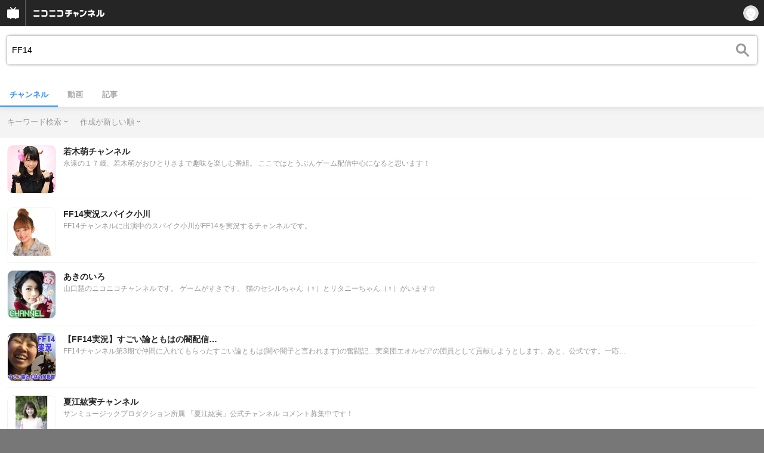

--- FILE ---
content_type: application/javascript
request_url: https://secure-dcdn.cdn.nimg.jp/nicochannel/spchfront/js/search_videos.js?1768454887
body_size: 2270
content:
;(function($) {

var ApiRequest = {
	request: function(key) {
		return Ch.API.get(
			key,
			ApiRequest._getParams.apply(this, arguments),
			'html',
			TagHolder.get()
		);
	},
	_getParams: function(key, page, sortAndOrder) {
		var params = $.extend({}, sortAndOrder || {}, {page: page});

		switch(key) {
			case 'MenuChannel':
				params = {id: Ch.deserialize().key, page: page};
				break;

			case 'SearchVideo':
				var p = Ch.deserialize();
				params.word = p.key;
				if (p.params.mode) params.mode = p.params.mode;
				if (p.params.channel_id) params.channel_id = p.params.channel_id;
				break;

			case 'JoinChannel':
				break;

			case 'PpvHistory':
				params = {page: page};
				break;

			case 'CPSearchVideo':
				$.extend(params, {
					channel_id: Ch.getChannelId(), word: Ch.deserialize().key
				});
				break;

			case 'CPPpvVideo':
			case 'CPPastPpvLive':
				$.extend(params, {channel_id: Ch.getChannelId(), ppv: 1});
				break;

            case 'CPMemberVideo':
                $.extend(params, {channel_id: Ch.getChannelId(), member_watchable: 1});
                break;

			default:
				params.channel_id = Ch.getChannelId();
				break;
		};

		return params;
	}
};

var TagHolder = (function() {
	var _tag = '';

	return {
		get: function() {return _tag;},
		set: function(tag) {_tag = tag;}
	};
})();

var Sorter = function(value) {
	var _sort  = '', _order = '';

	var methods = {
		sort: function(value) {
			var tmp = (value || '').split('_');
			if (tmp.length !== 2) return;
			_sort  = tmp[0];
			_order = tmp[1];
		},
		getSortAndOrder: function() {
			return _sort != '' ? {sort: _sort, order: _order} : null;
		}
	};

	methods.sort(value);
	return methods;
};

var MoreButton = function(isCPPastLive) {
	var _page       = 1,
		_maxDisplay = 5,
		_maxPage    = Ch.params.get('max_page') || 1,
		_hasMore    = isCPPastLive ? Ch.params.get('has_next_page') : null,
		_loading    = false;

	var methods =  {
		getMore: function(key, sortAndOrder, reset) {
			if (_loading) return;
			_loading = true;
			reset ? _page = 1 : _page++;

			return ApiRequest.request(key, _page, sortAndOrder)
				.always(function() {_loading = false;});
		},
		setMax: function(hasMore) {
			_hasMore = hasMore;
		},
		isMax: function() {
			return isCPPastLive ? !_hasMore : _page >= _maxPage;
		},
		getPage: function() {
			return _page;
		},
		getRemovalPage: function() {
			var p = _page - _maxDisplay;
			return p > 0 ? p : 0;
		},
		cancel: function() {
			_page--;
		}
	};

	return methods;
};

var Renderer = function(listElement, isCPPastLive) {
	listElement = $(listElement);

	var _displayCount = 10;

	var _init = function() {
		listElement.find('li').data('page', 1);
	};

	var methods = {
		update: function(html, page, removalPage) {
			page == 1 && listElement.empty();

			removalPage && listElement.find('li').filter(function() {
				return $(this).data('page') == removalPage;
			}).remove();

			var li = $(html).find('li').data('page', page || 1);
			if (isCPPastLive) li = li.slice(0, _displayCount);

			listElement.append(li);
			Ch.DelayLoader.load(li.find('img'));
		},
		showError: function(html) {
			var text = Ch.trim(html);
			if (text.indexOf('<') > -1) return false;
			window.alert(text);
			return true;
		},
		hasMore: function(html) {
			return $(html).find('li').length > _displayCount;
		}
	};

	_init();
	return methods;
};

var ActivityIndicator = function(element, showOrHide) {
	var className = '.loading',
		button    = $(element),
		indicator = button.siblings(className);
	    displayedAll = $('.is_displayedAllContents'); // 「全て表示済み」を示すメッセージ

	var methods =  {
		activate: function() {
			button.hide();
			indicator.show();
            displayedAll.hide();
		},
		inactivate: function(showOrHide) {
			indicator.hide();
			showOrHide && button.show();
            !showOrHide && displayedAll.show();
		},
		toggle: function(showOrHide) {
			indicator.hide();
			button[showOrHide ? 'show' : 'hide']();
            displayedAll[!showOrHide ? 'show' : 'hide']();
		}
	};

	typeof showOrHide === 'boolean' && methods.toggle(showOrHide);
	return methods;
};

var log = Ch.Logger.log;

$.fn.moreButtonize = function(key, sortSelectSelector, listElement) {
	var isCPPastLive = (key == 'CPPastLive' || key == 'CPPastPpvLive'),
		button       = this.eq(0),
		sortSelectEl = $(sortSelectSelector),
		moreBtn      = MoreButton(isCPPastLive),
		renderer     = Renderer(listElement, isCPPastLive),
		aIndicator   = ActivityIndicator(this, !moreBtn.isMax()),
		sorter       = Sorter(sortSelectEl.val()),
		renderList   = function(data, sorted) {
			if (renderer.showError(data)) {
				moreBtn.cancel();
				aIndicator.inactivate(true);
				return;
			}

			if (isCPPastLive) moreBtn.setMax(renderer.hasMore(data));
			renderer.update(data, moreBtn.getPage(), moreBtn.getRemovalPage());
			aIndicator[sorted ? 'toggle' : 'inactivate'](!moreBtn.isMax());
		};

	sortSelectEl.on('change.moreButtonize', function(e) {
		sorter.sort($(this).val());
		button.trigger('click.moreButtonize', [true]);
	});

	button.on('click.moreButtonize', function(e, sorted) {
		e.preventDefault();
		aIndicator.activate();

		moreBtn.getMore(key, sorter.getSortAndOrder(), sorted)
			.done(function(data) {
				renderList(data, sorted);
			})
			.fail(function(jqXHR, textStatus, errorThrown) {
				log('error: ' + textStatus);
			});
	});

	return this;
};

$(function() {
	$('.listContentsThmbWrap').each(function() {
		var el = $(this), tmp = this.id.split('_'), key = tmp[1] ? tmp[1] : '';
		if (!key) return;

		el.find('.loadMore:first').find('.btnMore').moreButtonize(
			key,
			['#listContentsThmbSort', key].join('_'),
			el.find('.listContentsThmb')
		);
	});
});

})(jQuery);
